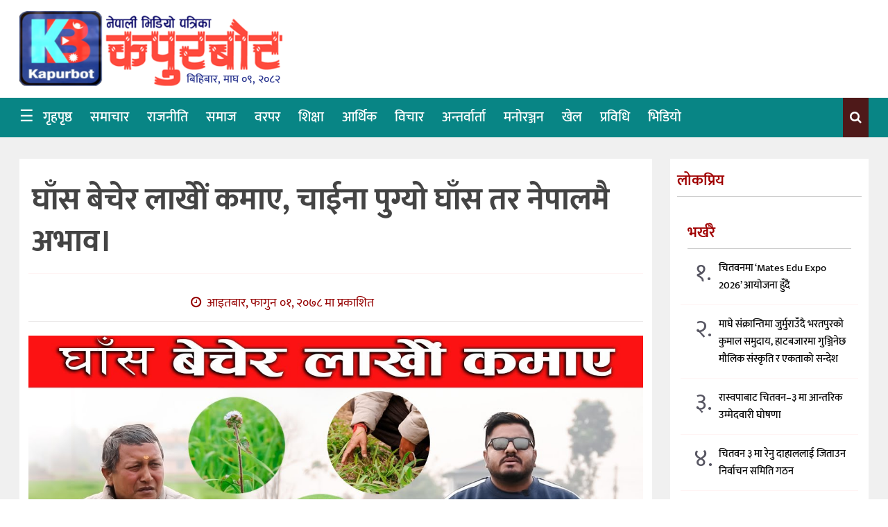

--- FILE ---
content_type: text/html; charset=UTF-8
request_url: https://kapurbot.com/news/19164
body_size: 20519
content:
<!DOCTYPE htmll>
<html xmlns="http://www.w3.org/1999/xhtml" dir="ltr">
   <head>
      <meta http-equiv="Content-Type" content="text/html; charset=UTF-8" />
      <meta http-equiv="X-UA-Compatible" content="IE=edge">
      <meta name="viewport" content="width=device-width, initial-scale=1.0">
      <meta name="description" content="We publish your trust">
            <title>  घाँस बेचेर लाखेों कमाए, चाईना पुग्यो घाँस तर नेपालमै अभाव।</title>
            <link href="" type="image/x-icon" rel="icon">
      <script type="text/javascript">
         function hideMessagem() {
                document.getElementById("messagem").style.display="none";
            }
            function showMessagem() {
                document.getElementById("messagem1").style.display="block";
            }
            function startTimer1() {
                var tim = window.setTimeout("hideMessagem()", 2000);  // 5000 milliseconds = 5 seconds
                var tim = window.setTimeout("showMessagem()", 1000);
            }
      </script>
	   <style>
	   
 #messagem{
         display:block;
         background:#fff;
         height:100%;
         width:100%;
         position:fixed;
         z-index:999999;
         top:0px;
         right:0px;
         left:0px;
         bottom:0px;
         text-align:center;   
         overflow: hidden;
         }
	   </style>
      <meta name='robots' content='max-image-preview:large' />
	<style>img:is([sizes="auto" i], [sizes^="auto," i]) { contain-intrinsic-size: 3000px 1500px }</style>
	<link rel='dns-prefetch' href='//stats.wp.com' />
<link rel='preconnect' href='//c0.wp.com' />
<link rel="alternate" type="application/rss+xml" title="Kapurbot &raquo; Feed" href="https://kapurbot.com/feed" />
<link rel="alternate" type="application/rss+xml" title="Kapurbot &raquo; Comments Feed" href="https://kapurbot.com/comments/feed" />
<link rel="alternate" type="application/rss+xml" title="Kapurbot &raquo; घाँस बेचेर लाखेों कमाए, चाईना पुग्यो घाँस तर नेपालमै अभाव। Comments Feed" href="https://kapurbot.com/news/19164/feed" />
<script type="text/javascript">
/* <![CDATA[ */
window._wpemojiSettings = {"baseUrl":"https:\/\/s.w.org\/images\/core\/emoji\/15.0.3\/72x72\/","ext":".png","svgUrl":"https:\/\/s.w.org\/images\/core\/emoji\/15.0.3\/svg\/","svgExt":".svg","source":{"concatemoji":"https:\/\/kapurbot.com\/wp-includes\/js\/wp-emoji-release.min.js?ver=6.7.4"}};
/*! This file is auto-generated */
!function(i,n){var o,s,e;function c(e){try{var t={supportTests:e,timestamp:(new Date).valueOf()};sessionStorage.setItem(o,JSON.stringify(t))}catch(e){}}function p(e,t,n){e.clearRect(0,0,e.canvas.width,e.canvas.height),e.fillText(t,0,0);var t=new Uint32Array(e.getImageData(0,0,e.canvas.width,e.canvas.height).data),r=(e.clearRect(0,0,e.canvas.width,e.canvas.height),e.fillText(n,0,0),new Uint32Array(e.getImageData(0,0,e.canvas.width,e.canvas.height).data));return t.every(function(e,t){return e===r[t]})}function u(e,t,n){switch(t){case"flag":return n(e,"\ud83c\udff3\ufe0f\u200d\u26a7\ufe0f","\ud83c\udff3\ufe0f\u200b\u26a7\ufe0f")?!1:!n(e,"\ud83c\uddfa\ud83c\uddf3","\ud83c\uddfa\u200b\ud83c\uddf3")&&!n(e,"\ud83c\udff4\udb40\udc67\udb40\udc62\udb40\udc65\udb40\udc6e\udb40\udc67\udb40\udc7f","\ud83c\udff4\u200b\udb40\udc67\u200b\udb40\udc62\u200b\udb40\udc65\u200b\udb40\udc6e\u200b\udb40\udc67\u200b\udb40\udc7f");case"emoji":return!n(e,"\ud83d\udc26\u200d\u2b1b","\ud83d\udc26\u200b\u2b1b")}return!1}function f(e,t,n){var r="undefined"!=typeof WorkerGlobalScope&&self instanceof WorkerGlobalScope?new OffscreenCanvas(300,150):i.createElement("canvas"),a=r.getContext("2d",{willReadFrequently:!0}),o=(a.textBaseline="top",a.font="600 32px Arial",{});return e.forEach(function(e){o[e]=t(a,e,n)}),o}function t(e){var t=i.createElement("script");t.src=e,t.defer=!0,i.head.appendChild(t)}"undefined"!=typeof Promise&&(o="wpEmojiSettingsSupports",s=["flag","emoji"],n.supports={everything:!0,everythingExceptFlag:!0},e=new Promise(function(e){i.addEventListener("DOMContentLoaded",e,{once:!0})}),new Promise(function(t){var n=function(){try{var e=JSON.parse(sessionStorage.getItem(o));if("object"==typeof e&&"number"==typeof e.timestamp&&(new Date).valueOf()<e.timestamp+604800&&"object"==typeof e.supportTests)return e.supportTests}catch(e){}return null}();if(!n){if("undefined"!=typeof Worker&&"undefined"!=typeof OffscreenCanvas&&"undefined"!=typeof URL&&URL.createObjectURL&&"undefined"!=typeof Blob)try{var e="postMessage("+f.toString()+"("+[JSON.stringify(s),u.toString(),p.toString()].join(",")+"));",r=new Blob([e],{type:"text/javascript"}),a=new Worker(URL.createObjectURL(r),{name:"wpTestEmojiSupports"});return void(a.onmessage=function(e){c(n=e.data),a.terminate(),t(n)})}catch(e){}c(n=f(s,u,p))}t(n)}).then(function(e){for(var t in e)n.supports[t]=e[t],n.supports.everything=n.supports.everything&&n.supports[t],"flag"!==t&&(n.supports.everythingExceptFlag=n.supports.everythingExceptFlag&&n.supports[t]);n.supports.everythingExceptFlag=n.supports.everythingExceptFlag&&!n.supports.flag,n.DOMReady=!1,n.readyCallback=function(){n.DOMReady=!0}}).then(function(){return e}).then(function(){var e;n.supports.everything||(n.readyCallback(),(e=n.source||{}).concatemoji?t(e.concatemoji):e.wpemoji&&e.twemoji&&(t(e.twemoji),t(e.wpemoji)))}))}((window,document),window._wpemojiSettings);
/* ]]> */
</script>

<style id='wp-emoji-styles-inline-css' type='text/css'>

	img.wp-smiley, img.emoji {
		display: inline !important;
		border: none !important;
		box-shadow: none !important;
		height: 1em !important;
		width: 1em !important;
		margin: 0 0.07em !important;
		vertical-align: -0.1em !important;
		background: none !important;
		padding: 0 !important;
	}
</style>
<link rel='stylesheet' id='wp-block-library-css' href='https://c0.wp.com/c/6.7.4/wp-includes/css/dist/block-library/style.min.css' type='text/css' media='all' />
<link rel='stylesheet' id='mediaelement-css' href='https://c0.wp.com/c/6.7.4/wp-includes/js/mediaelement/mediaelementplayer-legacy.min.css' type='text/css' media='all' />
<link rel='stylesheet' id='wp-mediaelement-css' href='https://c0.wp.com/c/6.7.4/wp-includes/js/mediaelement/wp-mediaelement.min.css' type='text/css' media='all' />
<style id='jetpack-sharing-buttons-style-inline-css' type='text/css'>
.jetpack-sharing-buttons__services-list{display:flex;flex-direction:row;flex-wrap:wrap;gap:0;list-style-type:none;margin:5px;padding:0}.jetpack-sharing-buttons__services-list.has-small-icon-size{font-size:12px}.jetpack-sharing-buttons__services-list.has-normal-icon-size{font-size:16px}.jetpack-sharing-buttons__services-list.has-large-icon-size{font-size:24px}.jetpack-sharing-buttons__services-list.has-huge-icon-size{font-size:36px}@media print{.jetpack-sharing-buttons__services-list{display:none!important}}.editor-styles-wrapper .wp-block-jetpack-sharing-buttons{gap:0;padding-inline-start:0}ul.jetpack-sharing-buttons__services-list.has-background{padding:1.25em 2.375em}
</style>
<style id='classic-theme-styles-inline-css' type='text/css'>
/*! This file is auto-generated */
.wp-block-button__link{color:#fff;background-color:#32373c;border-radius:9999px;box-shadow:none;text-decoration:none;padding:calc(.667em + 2px) calc(1.333em + 2px);font-size:1.125em}.wp-block-file__button{background:#32373c;color:#fff;text-decoration:none}
</style>
<style id='global-styles-inline-css' type='text/css'>
:root{--wp--preset--aspect-ratio--square: 1;--wp--preset--aspect-ratio--4-3: 4/3;--wp--preset--aspect-ratio--3-4: 3/4;--wp--preset--aspect-ratio--3-2: 3/2;--wp--preset--aspect-ratio--2-3: 2/3;--wp--preset--aspect-ratio--16-9: 16/9;--wp--preset--aspect-ratio--9-16: 9/16;--wp--preset--color--black: #000000;--wp--preset--color--cyan-bluish-gray: #abb8c3;--wp--preset--color--white: #ffffff;--wp--preset--color--pale-pink: #f78da7;--wp--preset--color--vivid-red: #cf2e2e;--wp--preset--color--luminous-vivid-orange: #ff6900;--wp--preset--color--luminous-vivid-amber: #fcb900;--wp--preset--color--light-green-cyan: #7bdcb5;--wp--preset--color--vivid-green-cyan: #00d084;--wp--preset--color--pale-cyan-blue: #8ed1fc;--wp--preset--color--vivid-cyan-blue: #0693e3;--wp--preset--color--vivid-purple: #9b51e0;--wp--preset--gradient--vivid-cyan-blue-to-vivid-purple: linear-gradient(135deg,rgba(6,147,227,1) 0%,rgb(155,81,224) 100%);--wp--preset--gradient--light-green-cyan-to-vivid-green-cyan: linear-gradient(135deg,rgb(122,220,180) 0%,rgb(0,208,130) 100%);--wp--preset--gradient--luminous-vivid-amber-to-luminous-vivid-orange: linear-gradient(135deg,rgba(252,185,0,1) 0%,rgba(255,105,0,1) 100%);--wp--preset--gradient--luminous-vivid-orange-to-vivid-red: linear-gradient(135deg,rgba(255,105,0,1) 0%,rgb(207,46,46) 100%);--wp--preset--gradient--very-light-gray-to-cyan-bluish-gray: linear-gradient(135deg,rgb(238,238,238) 0%,rgb(169,184,195) 100%);--wp--preset--gradient--cool-to-warm-spectrum: linear-gradient(135deg,rgb(74,234,220) 0%,rgb(151,120,209) 20%,rgb(207,42,186) 40%,rgb(238,44,130) 60%,rgb(251,105,98) 80%,rgb(254,248,76) 100%);--wp--preset--gradient--blush-light-purple: linear-gradient(135deg,rgb(255,206,236) 0%,rgb(152,150,240) 100%);--wp--preset--gradient--blush-bordeaux: linear-gradient(135deg,rgb(254,205,165) 0%,rgb(254,45,45) 50%,rgb(107,0,62) 100%);--wp--preset--gradient--luminous-dusk: linear-gradient(135deg,rgb(255,203,112) 0%,rgb(199,81,192) 50%,rgb(65,88,208) 100%);--wp--preset--gradient--pale-ocean: linear-gradient(135deg,rgb(255,245,203) 0%,rgb(182,227,212) 50%,rgb(51,167,181) 100%);--wp--preset--gradient--electric-grass: linear-gradient(135deg,rgb(202,248,128) 0%,rgb(113,206,126) 100%);--wp--preset--gradient--midnight: linear-gradient(135deg,rgb(2,3,129) 0%,rgb(40,116,252) 100%);--wp--preset--font-size--small: 13px;--wp--preset--font-size--medium: 20px;--wp--preset--font-size--large: 36px;--wp--preset--font-size--x-large: 42px;--wp--preset--spacing--20: 0.44rem;--wp--preset--spacing--30: 0.67rem;--wp--preset--spacing--40: 1rem;--wp--preset--spacing--50: 1.5rem;--wp--preset--spacing--60: 2.25rem;--wp--preset--spacing--70: 3.38rem;--wp--preset--spacing--80: 5.06rem;--wp--preset--shadow--natural: 6px 6px 9px rgba(0, 0, 0, 0.2);--wp--preset--shadow--deep: 12px 12px 50px rgba(0, 0, 0, 0.4);--wp--preset--shadow--sharp: 6px 6px 0px rgba(0, 0, 0, 0.2);--wp--preset--shadow--outlined: 6px 6px 0px -3px rgba(255, 255, 255, 1), 6px 6px rgba(0, 0, 0, 1);--wp--preset--shadow--crisp: 6px 6px 0px rgba(0, 0, 0, 1);}:where(.is-layout-flex){gap: 0.5em;}:where(.is-layout-grid){gap: 0.5em;}body .is-layout-flex{display: flex;}.is-layout-flex{flex-wrap: wrap;align-items: center;}.is-layout-flex > :is(*, div){margin: 0;}body .is-layout-grid{display: grid;}.is-layout-grid > :is(*, div){margin: 0;}:where(.wp-block-columns.is-layout-flex){gap: 2em;}:where(.wp-block-columns.is-layout-grid){gap: 2em;}:where(.wp-block-post-template.is-layout-flex){gap: 1.25em;}:where(.wp-block-post-template.is-layout-grid){gap: 1.25em;}.has-black-color{color: var(--wp--preset--color--black) !important;}.has-cyan-bluish-gray-color{color: var(--wp--preset--color--cyan-bluish-gray) !important;}.has-white-color{color: var(--wp--preset--color--white) !important;}.has-pale-pink-color{color: var(--wp--preset--color--pale-pink) !important;}.has-vivid-red-color{color: var(--wp--preset--color--vivid-red) !important;}.has-luminous-vivid-orange-color{color: var(--wp--preset--color--luminous-vivid-orange) !important;}.has-luminous-vivid-amber-color{color: var(--wp--preset--color--luminous-vivid-amber) !important;}.has-light-green-cyan-color{color: var(--wp--preset--color--light-green-cyan) !important;}.has-vivid-green-cyan-color{color: var(--wp--preset--color--vivid-green-cyan) !important;}.has-pale-cyan-blue-color{color: var(--wp--preset--color--pale-cyan-blue) !important;}.has-vivid-cyan-blue-color{color: var(--wp--preset--color--vivid-cyan-blue) !important;}.has-vivid-purple-color{color: var(--wp--preset--color--vivid-purple) !important;}.has-black-background-color{background-color: var(--wp--preset--color--black) !important;}.has-cyan-bluish-gray-background-color{background-color: var(--wp--preset--color--cyan-bluish-gray) !important;}.has-white-background-color{background-color: var(--wp--preset--color--white) !important;}.has-pale-pink-background-color{background-color: var(--wp--preset--color--pale-pink) !important;}.has-vivid-red-background-color{background-color: var(--wp--preset--color--vivid-red) !important;}.has-luminous-vivid-orange-background-color{background-color: var(--wp--preset--color--luminous-vivid-orange) !important;}.has-luminous-vivid-amber-background-color{background-color: var(--wp--preset--color--luminous-vivid-amber) !important;}.has-light-green-cyan-background-color{background-color: var(--wp--preset--color--light-green-cyan) !important;}.has-vivid-green-cyan-background-color{background-color: var(--wp--preset--color--vivid-green-cyan) !important;}.has-pale-cyan-blue-background-color{background-color: var(--wp--preset--color--pale-cyan-blue) !important;}.has-vivid-cyan-blue-background-color{background-color: var(--wp--preset--color--vivid-cyan-blue) !important;}.has-vivid-purple-background-color{background-color: var(--wp--preset--color--vivid-purple) !important;}.has-black-border-color{border-color: var(--wp--preset--color--black) !important;}.has-cyan-bluish-gray-border-color{border-color: var(--wp--preset--color--cyan-bluish-gray) !important;}.has-white-border-color{border-color: var(--wp--preset--color--white) !important;}.has-pale-pink-border-color{border-color: var(--wp--preset--color--pale-pink) !important;}.has-vivid-red-border-color{border-color: var(--wp--preset--color--vivid-red) !important;}.has-luminous-vivid-orange-border-color{border-color: var(--wp--preset--color--luminous-vivid-orange) !important;}.has-luminous-vivid-amber-border-color{border-color: var(--wp--preset--color--luminous-vivid-amber) !important;}.has-light-green-cyan-border-color{border-color: var(--wp--preset--color--light-green-cyan) !important;}.has-vivid-green-cyan-border-color{border-color: var(--wp--preset--color--vivid-green-cyan) !important;}.has-pale-cyan-blue-border-color{border-color: var(--wp--preset--color--pale-cyan-blue) !important;}.has-vivid-cyan-blue-border-color{border-color: var(--wp--preset--color--vivid-cyan-blue) !important;}.has-vivid-purple-border-color{border-color: var(--wp--preset--color--vivid-purple) !important;}.has-vivid-cyan-blue-to-vivid-purple-gradient-background{background: var(--wp--preset--gradient--vivid-cyan-blue-to-vivid-purple) !important;}.has-light-green-cyan-to-vivid-green-cyan-gradient-background{background: var(--wp--preset--gradient--light-green-cyan-to-vivid-green-cyan) !important;}.has-luminous-vivid-amber-to-luminous-vivid-orange-gradient-background{background: var(--wp--preset--gradient--luminous-vivid-amber-to-luminous-vivid-orange) !important;}.has-luminous-vivid-orange-to-vivid-red-gradient-background{background: var(--wp--preset--gradient--luminous-vivid-orange-to-vivid-red) !important;}.has-very-light-gray-to-cyan-bluish-gray-gradient-background{background: var(--wp--preset--gradient--very-light-gray-to-cyan-bluish-gray) !important;}.has-cool-to-warm-spectrum-gradient-background{background: var(--wp--preset--gradient--cool-to-warm-spectrum) !important;}.has-blush-light-purple-gradient-background{background: var(--wp--preset--gradient--blush-light-purple) !important;}.has-blush-bordeaux-gradient-background{background: var(--wp--preset--gradient--blush-bordeaux) !important;}.has-luminous-dusk-gradient-background{background: var(--wp--preset--gradient--luminous-dusk) !important;}.has-pale-ocean-gradient-background{background: var(--wp--preset--gradient--pale-ocean) !important;}.has-electric-grass-gradient-background{background: var(--wp--preset--gradient--electric-grass) !important;}.has-midnight-gradient-background{background: var(--wp--preset--gradient--midnight) !important;}.has-small-font-size{font-size: var(--wp--preset--font-size--small) !important;}.has-medium-font-size{font-size: var(--wp--preset--font-size--medium) !important;}.has-large-font-size{font-size: var(--wp--preset--font-size--large) !important;}.has-x-large-font-size{font-size: var(--wp--preset--font-size--x-large) !important;}
:where(.wp-block-post-template.is-layout-flex){gap: 1.25em;}:where(.wp-block-post-template.is-layout-grid){gap: 1.25em;}
:where(.wp-block-columns.is-layout-flex){gap: 2em;}:where(.wp-block-columns.is-layout-grid){gap: 2em;}
:root :where(.wp-block-pullquote){font-size: 1.5em;line-height: 1.6;}
</style>
<link rel='stylesheet' id='dashicons-css' href='https://c0.wp.com/c/6.7.4/wp-includes/css/dashicons.min.css' type='text/css' media='all' />
<link rel='stylesheet' id='dokan-style-css' href='https://kapurbot.com/wp-content/themes/nwtechnews/style.css' type='text/css' media='all' />
<link rel='stylesheet' id='style-css-css' href='https://kapurbot.com/wp-content/themes/nwtechnews/assets/css/style.css' type='text/css' media='all' />
<link rel="https://api.w.org/" href="https://kapurbot.com/wp-json/" /><link rel="alternate" title="JSON" type="application/json" href="https://kapurbot.com/wp-json/wp/v2/posts/19164" /><link rel="EditURI" type="application/rsd+xml" title="RSD" href="https://kapurbot.com/xmlrpc.php?rsd" />
<meta name="generator" content="WordPress 6.7.4" />
<link rel="canonical" href="https://kapurbot.com/news/19164" />
<link rel='shortlink' href='https://kapurbot.com/?p=19164' />
<link rel="alternate" title="oEmbed (JSON)" type="application/json+oembed" href="https://kapurbot.com/wp-json/oembed/1.0/embed?url=https%3A%2F%2Fkapurbot.com%2Fnews%2F19164" />
<link rel="alternate" title="oEmbed (XML)" type="text/xml+oembed" href="https://kapurbot.com/wp-json/oembed/1.0/embed?url=https%3A%2F%2Fkapurbot.com%2Fnews%2F19164&#038;format=xml" />
	<style>img#wpstats{display:none}</style>
		
<meta property="og:locale" content="en_US" />

<meta property="og:type" content="article" />

<meta property="og:title" content="घाँस बेचेर लाखेों कमाए, चाईना पुग्यो घाँस तर नेपालमै अभाव।" />

<meta property="og:description" content="नेपालमा उत्पादन भएका घाँस चाइनामा बिक्री हुँदै आएको छ । चितवनको भरतपुर महानगरपालिका क्षेत्रमा करिब ९ बिगाहा क्षेत्रफलमा घाँस लगाइएको छ । १८ वर्ष देखि&hellip;" />

<meta property="og:url" content="https://kapurbot.com/news/19164" />

<meta property="og:site_name" content="Kapurbot" />

<meta property="og:image" content="https://kapurbot.com/wp-content/uploads/2022/02/2-2.jpg" />

<meta name="twitter:card" content="summary_large_image" />

<meta name="twitter:site" content="@bikram-regmi" />

<meta name="twitter:creator" content="@bikram-regmi" />
<link rel="icon" href="https://kapurbot.com/wp-content/uploads/2020/11/Kapurbot-Favicon.png" sizes="32x32" />
<link rel="icon" href="https://kapurbot.com/wp-content/uploads/2020/11/Kapurbot-Favicon.png" sizes="192x192" />
<link rel="apple-touch-icon" href="https://kapurbot.com/wp-content/uploads/2020/11/Kapurbot-Favicon.png" />
<meta name="msapplication-TileImage" content="https://kapurbot.com/wp-content/uploads/2020/11/Kapurbot-Favicon.png" />
        <style type="text/css">
                                                                                                                                                                                </style>
        		<style type="text/css" id="wp-custom-css">
			.white-bag {
    background: #fff;
    display: block;
    overflow: hidden;
}
.nepali-date-pc {
    padding: 0 0 0 0;
    font-weight: 500;
    color: #2d3891;
    float: right;
    margin-top: -30px;
    margin-right: 15px;
}
.primary__bag {
    background: #088585;
}
.main-menu .navbar-collapse>ul>li>a {
    position: relative;
    font-weight: 500;
    font-size: 20px;
    line-height: 22px;
    padding: 17px 13px;
    color: #fff;
}
.ntech_ad_container {
    margin-top: 10px;
}		</style>
		   </head>
   <body class="post-template-default single single-post postid-19164 single-format-standard">
      <div id="messagem1" style="display:none"></div>
<!-- end skip start popup -->
<div class="skip-ads">
   <div class="col-md-12 auto-container">
         </div>
</div>
<!-- skip ads section -->
<header class="main-headera">
   <div class="header-container">
      <div class="top-bar">
         <div class="header-top">
            <div class="auto-container">
               <div class="roww clearfix">
                  <div class="col-md-6 col-sm-6 col-xs-5">
                     <div id="mySidenav" class="sidenav">
                        <div class="sidemenu-head">
                           <div class="logo_img">
                              <a href="https://kapurbot.com/">
                                                            <img src="http://kapurbot.com/wp-content/uploads/2022/12/new-logo.png">
                                                            </a>
                           </div>
                        </div>
                        <div class="sidemenu-body">
                           <div class="top-menu-side"> 
                              <div class="menu-main-menu-container"><ul id="menu-main-menu" class="menu"><li id="menu-item-20955" class="menu-item menu-item-type-custom menu-item-object-custom menu-item-home menu-item-20955"><a title="गृहपृष्ठ" href="https://kapurbot.com/">गृहपृष्ठ</a></li>
<li id="menu-item-19301" class="menu-item menu-item-type-taxonomy menu-item-object-category menu-item-19301"><a title="समाचार" href="https://kapurbot.com/topics/news">समाचार</a></li>
<li id="menu-item-19297" class="menu-item menu-item-type-taxonomy menu-item-object-category menu-item-19297"><a title="राजनीति" href="https://kapurbot.com/topics/%e0%a4%b0%e0%a4%be%e0%a4%9c%e0%a4%a8%e0%a5%80%e0%a4%a4%e0%a4%bf">राजनीति</a></li>
<li id="menu-item-11787" class="menu-item menu-item-type-taxonomy menu-item-object-category current-post-ancestor current-menu-parent current-post-parent menu-item-11787"><a title="समाज" href="https://kapurbot.com/topics/%e0%a4%b8%e0%a4%ae%e0%a4%be%e0%a4%9c">समाज</a></li>
<li id="menu-item-19782" class="menu-item menu-item-type-taxonomy menu-item-object-category menu-item-19782"><a title="वरपर" href="https://kapurbot.com/topics/%e0%a4%b5%e0%a4%b0%e0%a4%aa%e0%a4%b0">वरपर</a></li>
<li id="menu-item-19300" class="menu-item menu-item-type-taxonomy menu-item-object-category menu-item-19300"><a title="शिक्षा" href="https://kapurbot.com/topics/education">शिक्षा</a></li>
<li id="menu-item-19289" class="menu-item menu-item-type-taxonomy menu-item-object-category current-post-ancestor current-menu-parent current-post-parent menu-item-19289"><a title="आर्थिक" href="https://kapurbot.com/topics/economics">आर्थिक</a></li>
<li id="menu-item-19298" class="menu-item menu-item-type-taxonomy menu-item-object-category menu-item-19298"><a title="विचार" href="https://kapurbot.com/topics/%e0%a4%b5%e0%a4%bf%e0%a4%9a%e0%a4%be%e0%a4%b0%e0%a4%ac%e0%a5%8d%e0%a4%b2%e0%a4%97">विचार</a></li>
<li id="menu-item-11790" class="menu-item menu-item-type-taxonomy menu-item-object-category current-post-ancestor current-menu-parent current-post-parent menu-item-11790"><a title="अन्तर्वार्ता" href="https://kapurbot.com/topics/interview">अन्तर्वार्ता</a></li>
<li id="menu-item-11785" class="menu-item menu-item-type-taxonomy menu-item-object-category menu-item-11785"><a title="मनोरञ्जन" href="https://kapurbot.com/topics/%e0%a4%ae%e0%a4%a8%e0%a5%8b%e0%a4%b0%e0%a4%9e%e0%a5%8d%e0%a4%9c%e0%a4%a8">मनोरञ्जन</a></li>
<li id="menu-item-19291" class="menu-item menu-item-type-taxonomy menu-item-object-category menu-item-19291"><a title="खेल" href="https://kapurbot.com/topics/%e0%a4%96%e0%a5%87%e0%a4%b2">खेल</a></li>
<li id="menu-item-19303" class="menu-item menu-item-type-taxonomy menu-item-object-category menu-item-19303"><a title="प्रविधि" href="https://kapurbot.com/topics/it-news">प्रविधि</a></li>
<li id="menu-item-19295" class="menu-item menu-item-type-taxonomy menu-item-object-category current-post-ancestor current-menu-parent current-post-parent menu-item-19295"><a title="भिडियो" href="https://kapurbot.com/topics/video">भिडियो</a></li>
</ul></div>                           </div>
                        </div>
                        <a href="javascript:void(0)" class="closebtn" onclick="closeNav()">&times;</a>
                        <div class="sidemenu-footer">	
                        </div>
                     </div>
                     <!-- sidenav-->
                  </div>
               </div>
            </div>
         </div>
      </div>
      <!-- top bar -->
      <div class="auto-container">
                  <div class="header-image">
		            <div class="col-md-4 col-sm-4 col-xs-12 logo">
               <div class="logo_img">	<a href="https://kapurbot.com/">
                                    <img src="http://kapurbot.com/wp-content/uploads/2022/12/new-logo.png">
                                    </a>
               </div>
               <div class="clearfix" style="margin-top:0px;"></div>
               <div class="nepali-date-pc" style="margin-left: 15px;">
                  बिहिबार, माघ ०९, २०८२               </div>
            </div>
            <div class="col-md-1 col-sm-1 col-xs-12">
            </div>
            <div class="col-md-7 col-sm-7 col-xs-12">
               <div class="header-right">
                  <div class="clearfix" style="margin:0px 0px;"></div>
                                 </div>
            </div> 
					         </div>
      </div>
      <!-- auto -->
   </div>
</header>      <!--Header Lower-->
      <header class="main-header">
         <!--   <div class="navbar-nte-1"></div>-->
         <div class="header-lower primary__bag">
            <div class="auto-container">
               <div class="norow clearfix main-menu">
                  <!-- <span class="col-xs-3 tab-nav-nte" onclick="openNav()">&#9776;</span>-->
                                    <nav class="col-md-10 col-sm-10 col-xs-6">
                                       <div class="navbar-header">
                                                <a href="#">
                        <span class="toggle__menu" onclick="openNav()">&#9776;</span>
                        </a>
                                                </a>
                        <!--  <div class="pc_fixed">
                                                      <a class="navbar-brand-logo" href="https://kapurbot.com">
                           <span class="sticky_img">	
                           <a href="https://kapurbot.com/">
                                                      <img src="http://kapurbot.com/wp-content/uploads/2022/12/new-logo.png">
                                                      </a>
                           <span>बिहिबार, माघ ०९, २०८२</span>
                           </span>
                           </div>-->
                        </a>   
                        <i class="icon_only momizat-icon-home"></i>            
                     </div>
                     <div class="navbar-collapse collapse clearfix">
                        <ul class="navigation-main">
                           <i class="icon_only momizat-icon-home"></i>
                           <div class="collapse navbar-collapse navbar-main-collapse"><ul id="menu-main-menu-1" class="nav navbar-nav"><li class="menu-item menu-item-type-custom menu-item-object-custom menu-item-home menu-item-20955"><a title="गृहपृष्ठ" href="https://kapurbot.com/">गृहपृष्ठ</a></li>
<li class="menu-item menu-item-type-taxonomy menu-item-object-category menu-item-19301"><a title="समाचार" href="https://kapurbot.com/topics/news">समाचार</a></li>
<li class="menu-item menu-item-type-taxonomy menu-item-object-category menu-item-19297"><a title="राजनीति" href="https://kapurbot.com/topics/%e0%a4%b0%e0%a4%be%e0%a4%9c%e0%a4%a8%e0%a5%80%e0%a4%a4%e0%a4%bf">राजनीति</a></li>
<li class="menu-item menu-item-type-taxonomy menu-item-object-category current-post-ancestor current-menu-parent current-post-parent menu-item-11787"><a title="समाज" href="https://kapurbot.com/topics/%e0%a4%b8%e0%a4%ae%e0%a4%be%e0%a4%9c">समाज</a></li>
<li class="menu-item menu-item-type-taxonomy menu-item-object-category menu-item-19782"><a title="वरपर" href="https://kapurbot.com/topics/%e0%a4%b5%e0%a4%b0%e0%a4%aa%e0%a4%b0">वरपर</a></li>
<li class="menu-item menu-item-type-taxonomy menu-item-object-category menu-item-19300"><a title="शिक्षा" href="https://kapurbot.com/topics/education">शिक्षा</a></li>
<li class="menu-item menu-item-type-taxonomy menu-item-object-category current-post-ancestor current-menu-parent current-post-parent menu-item-19289"><a title="आर्थिक" href="https://kapurbot.com/topics/economics">आर्थिक</a></li>
<li class="menu-item menu-item-type-taxonomy menu-item-object-category menu-item-19298"><a title="विचार" href="https://kapurbot.com/topics/%e0%a4%b5%e0%a4%bf%e0%a4%9a%e0%a4%be%e0%a4%b0%e0%a4%ac%e0%a5%8d%e0%a4%b2%e0%a4%97">विचार</a></li>
<li class="menu-item menu-item-type-taxonomy menu-item-object-category current-post-ancestor current-menu-parent current-post-parent menu-item-11790"><a title="अन्तर्वार्ता" href="https://kapurbot.com/topics/interview">अन्तर्वार्ता</a></li>
<li class="menu-item menu-item-type-taxonomy menu-item-object-category menu-item-11785"><a title="मनोरञ्जन" href="https://kapurbot.com/topics/%e0%a4%ae%e0%a4%a8%e0%a5%8b%e0%a4%b0%e0%a4%9e%e0%a5%8d%e0%a4%9c%e0%a4%a8">मनोरञ्जन</a></li>
<li class="menu-item menu-item-type-taxonomy menu-item-object-category menu-item-19291"><a title="खेल" href="https://kapurbot.com/topics/%e0%a4%96%e0%a5%87%e0%a4%b2">खेल</a></li>
<li class="menu-item menu-item-type-taxonomy menu-item-object-category menu-item-19303"><a title="प्रविधि" href="https://kapurbot.com/topics/it-news">प्रविधि</a></li>
<li class="menu-item menu-item-type-taxonomy menu-item-object-category current-post-ancestor current-menu-parent current-post-parent menu-item-19295"><a title="भिडियो" href="https://kapurbot.com/topics/video">भिडियो</a></li>
</ul></div>                        </ul>
                     </div>
                  </nav>
                  <div class="col-md-2 col-sm-2 col-xs-6">
                                           
                     <div class="menu-options">
                        <ul class="opt-list">
                                                                                  
                           <li rel="searchBar" class="trendBox">
                              <i class="fa fa-search"></i>
                           </li>
                                                   </ul>
                     </div>
                                       </div>
                  <!-- trend menu -->
               </div>
               <!--row end -->
            </div>
            <!-- Header Lower -->
            <!--<div class="navbar-nte-2"></div>-->
         </div>
                  			          <div class="menu-options">
         <div class="opt-panels">
            <div id ="latestBar" class="panel trend-panel">
               <div class="auto-container">
                  <div class="trendInner">
                     <div class="header-gb">
                        <div class="main-title red">
                           <h3>भर्खरै</h3>
                        </div>
                     </div>
                     <div class="row trend-content">
                        <div class="col-md-4 col-sm-4 col-xs-12"> 
                            <div class="small_news h100 ci ir">
                                  
        <div class="ntech">
        <div class="small-newsbox">
        <div class="row">
   <a href="https://kapurbot.com/news/27342" rel="bookmark">
        <div class="col-md-5 col-sm-5 col-xs-5">
         <span class="thumbnail-nt">	
           <img width="1640" height="624" src="https://kapurbot.com/wp-content/uploads/2026/01/605155847_1285696883366533_9164880459029963714_n.png" class="attachment-post-thumbnail size-post-thumbnail wp-post-image" alt="" decoding="async" fetchpriority="high" srcset="https://kapurbot.com/wp-content/uploads/2026/01/605155847_1285696883366533_9164880459029963714_n.png 1640w, https://kapurbot.com/wp-content/uploads/2026/01/605155847_1285696883366533_9164880459029963714_n-768x292.png 768w, https://kapurbot.com/wp-content/uploads/2026/01/605155847_1285696883366533_9164880459029963714_n-1536x584.png 1536w" sizes="(max-width: 1640px) 100vw, 1640px" />        </span>
     </div>
	 <div class="col-md-7 col-sm-7 col-xs-7">
        <div class="medium_box">
        <div class="medium_box_title">
	        <h5>चितवनमा &#8216;Mates Edu Expo 2026&#8217; आयोजना हुँदै</h5>
       </div>   
			       </div>
     </div>
     </div>
	</a> 
 </div>
 </div>
     <hr>
         
        <div class="ntech">
        <div class="small-newsbox">
        <div class="row">
   <a href="https://kapurbot.com/news/27338" rel="bookmark">
        <div class="col-md-5 col-sm-5 col-xs-5">
         <span class="thumbnail-nt">	
           <img width="1365" height="2048" src="https://kapurbot.com/wp-content/uploads/2026/01/1eae24ae-0491-4e9e-94e3-4c16ac993e54.jpg" class="attachment-post-thumbnail size-post-thumbnail wp-post-image" alt="" decoding="async" srcset="https://kapurbot.com/wp-content/uploads/2026/01/1eae24ae-0491-4e9e-94e3-4c16ac993e54.jpg 1365w, https://kapurbot.com/wp-content/uploads/2026/01/1eae24ae-0491-4e9e-94e3-4c16ac993e54-768x1152.jpg 768w, https://kapurbot.com/wp-content/uploads/2026/01/1eae24ae-0491-4e9e-94e3-4c16ac993e54-1024x1536.jpg 1024w" sizes="(max-width: 1365px) 100vw, 1365px" />        </span>
     </div>
	 <div class="col-md-7 col-sm-7 col-xs-7">
        <div class="medium_box">
        <div class="medium_box_title">
	        <h5>माघे संक्रान्तिमा जुर्मुराउँदै भरतपुरको कुमाल समुदाय, हाटबजारमा गुञ्जिनेछ मौलिक संस्कृति र एकताको सन्देश</h5>
       </div>   
			       </div>
     </div>
     </div>
	</a> 
 </div>
 </div>
     <hr>
         
        <div class="ntech">
        <div class="small-newsbox">
        <div class="row">
   <a href="https://kapurbot.com/news/27334" rel="bookmark">
        <div class="col-md-5 col-sm-5 col-xs-5">
         <span class="thumbnail-nt">	
           <img width="794" height="960" src="https://kapurbot.com/wp-content/uploads/2026/01/614367369_1762869254405157_5909652631757452471_n.jpg" class="attachment-post-thumbnail size-post-thumbnail wp-post-image" alt="" decoding="async" srcset="https://kapurbot.com/wp-content/uploads/2026/01/614367369_1762869254405157_5909652631757452471_n.jpg 794w, https://kapurbot.com/wp-content/uploads/2026/01/614367369_1762869254405157_5909652631757452471_n-768x929.jpg 768w" sizes="(max-width: 794px) 100vw, 794px" />        </span>
     </div>
	 <div class="col-md-7 col-sm-7 col-xs-7">
        <div class="medium_box">
        <div class="medium_box_title">
	        <h5>रास्वपाबाट चितवन–३ मा आन्तरिक उम्मेदवारी घोषणा</h5>
       </div>   
			       </div>
     </div>
     </div>
	</a> 
 </div>
 </div>
     <hr>
                                    </div>
                        </div>
                        <!--/.col-sm-4 -->
                        <div class="col-md-4 col-sm-4 col-xs-12"> 
                            <div class="small_news h100 ci ir">
                                  
        <div class="ntech">
        <div class="small-newsbox">
        <div class="row">
   <a href="https://kapurbot.com/news/27331" rel="bookmark">
        <div class="col-md-5 col-sm-5 col-xs-5">
         <span class="thumbnail-nt">	
           <img width="1000" height="673" src="https://kapurbot.com/wp-content/uploads/2026/01/renu-dahal.jpg" class="attachment-post-thumbnail size-post-thumbnail wp-post-image" alt="" decoding="async" srcset="https://kapurbot.com/wp-content/uploads/2026/01/renu-dahal.jpg 1000w, https://kapurbot.com/wp-content/uploads/2026/01/renu-dahal-768x517.jpg 768w" sizes="(max-width: 1000px) 100vw, 1000px" />        </span>
     </div>
	 <div class="col-md-7 col-sm-7 col-xs-7">
        <div class="medium_box">
        <div class="medium_box_title">
	        <h5>चितवन ३ मा रेनु दाहाललाई जिताउन निर्वाचन समिति गठन</h5>
       </div>   
			       </div>
     </div>
     </div>
	</a> 
 </div>
 </div>
     <hr>
         
        <div class="ntech">
        <div class="small-newsbox">
        <div class="row">
   <a href="https://kapurbot.com/news/27319" rel="bookmark">
        <div class="col-md-5 col-sm-5 col-xs-5">
         <span class="thumbnail-nt">	
           <img width="2048" height="1815" src="https://kapurbot.com/wp-content/uploads/2026/01/613954822_25879609231656791_7542250236572314364_n.jpg" class="attachment-post-thumbnail size-post-thumbnail wp-post-image" alt="" decoding="async" srcset="https://kapurbot.com/wp-content/uploads/2026/01/613954822_25879609231656791_7542250236572314364_n.jpg 2048w, https://kapurbot.com/wp-content/uploads/2026/01/613954822_25879609231656791_7542250236572314364_n-768x681.jpg 768w, https://kapurbot.com/wp-content/uploads/2026/01/613954822_25879609231656791_7542250236572314364_n-1536x1361.jpg 1536w" sizes="(max-width: 2048px) 100vw, 2048px" />        </span>
     </div>
	 <div class="col-md-7 col-sm-7 col-xs-7">
        <div class="medium_box">
        <div class="medium_box_title">
	        <h5>चितवन ३ मा रास्वपाको चुनावी सरगर्मीः कोइरालासहित ४ जनाको दाबेदारी</h5>
       </div>   
			       </div>
     </div>
     </div>
	</a> 
 </div>
 </div>
     <hr>
         
        <div class="ntech">
        <div class="small-newsbox">
        <div class="row">
   <a href="https://kapurbot.com/news/27313" rel="bookmark">
        <div class="col-md-5 col-sm-5 col-xs-5">
         <span class="thumbnail-nt">	
           <img width="960" height="937" src="https://kapurbot.com/wp-content/uploads/2026/01/502726435_24068824052749982_4786080088920264609_n.jpg" class="attachment-post-thumbnail size-post-thumbnail wp-post-image" alt="" decoding="async" srcset="https://kapurbot.com/wp-content/uploads/2026/01/502726435_24068824052749982_4786080088920264609_n.jpg 960w, https://kapurbot.com/wp-content/uploads/2026/01/502726435_24068824052749982_4786080088920264609_n-768x750.jpg 768w" sizes="(max-width: 960px) 100vw, 960px" />        </span>
     </div>
	 <div class="col-md-7 col-sm-7 col-xs-7">
        <div class="medium_box">
        <div class="medium_box_title">
	        <h5>नेपाली कांग्रेसको विशेष महाधिवेशन: चितवनबाट ७५ प्रतिशतभन्दा बढी प्रतिनिधिको सहभागिता रहने</h5>
       </div>   
			       </div>
     </div>
     </div>
	</a> 
 </div>
 </div>
     <hr>
                                    </div>
                        </div>
                        <!--/.col-sm-4 -->
                        <div class="col-md-4 col-sm-4 col-xs-12"> 
                            <div class="small_news h100 ci ir">
                                  
        <div class="ntech">
        <div class="small-newsbox">
        <div class="row">
   <a href="https://kapurbot.com/news/27302" rel="bookmark">
        <div class="col-md-5 col-sm-5 col-xs-5">
         <span class="thumbnail-nt">	
           <img width="1600" height="1066" src="https://kapurbot.com/wp-content/uploads/2026/01/40e5a2cd-b5b5-4f41-9ec2-e9c20c14bd37.jpg" class="attachment-post-thumbnail size-post-thumbnail wp-post-image" alt="" decoding="async" srcset="https://kapurbot.com/wp-content/uploads/2026/01/40e5a2cd-b5b5-4f41-9ec2-e9c20c14bd37.jpg 1600w, https://kapurbot.com/wp-content/uploads/2026/01/40e5a2cd-b5b5-4f41-9ec2-e9c20c14bd37-768x512.jpg 768w, https://kapurbot.com/wp-content/uploads/2026/01/40e5a2cd-b5b5-4f41-9ec2-e9c20c14bd37-1536x1023.jpg 1536w" sizes="(max-width: 1600px) 100vw, 1600px" />        </span>
     </div>
	 <div class="col-md-7 col-sm-7 col-xs-7">
        <div class="medium_box">
        <div class="medium_box_title">
	        <h5>इक्यान चितवन अधिवेशनमा ‘फर्जी मतदान’ को खुलासाः केन्द्रले पठाएको छानविन समिति अस्वीकार, केन्द्रिय उम्मेदवारको योग्यतामाथि प्रश्न</h5>
       </div>   
			       </div>
     </div>
     </div>
	</a> 
 </div>
 </div>
     <hr>
         
        <div class="ntech">
        <div class="small-newsbox">
        <div class="row">
   <a href="https://kapurbot.com/news/27298" rel="bookmark">
        <div class="col-md-5 col-sm-5 col-xs-5">
         <span class="thumbnail-nt">	
           <img width="2048" height="1366" src="https://kapurbot.com/wp-content/uploads/2026/01/received_907598045587265.jpeg" class="attachment-post-thumbnail size-post-thumbnail wp-post-image" alt="" decoding="async" srcset="https://kapurbot.com/wp-content/uploads/2026/01/received_907598045587265.jpeg 2048w, https://kapurbot.com/wp-content/uploads/2026/01/received_907598045587265-768x512.jpeg 768w, https://kapurbot.com/wp-content/uploads/2026/01/received_907598045587265-1536x1025.jpeg 1536w" sizes="(max-width: 2048px) 100vw, 2048px" />        </span>
     </div>
	 <div class="col-md-7 col-sm-7 col-xs-7">
        <div class="medium_box">
        <div class="medium_box_title">
	        <h5>जेभियर्स ईन्टरनेश्नल एजुकेशन कन्सल्टेन्सीको ब्राण्ड एम्बेसडरमा नायक हरिहर अधिकारी</h5>
       </div>   
			       </div>
     </div>
     </div>
	</a> 
 </div>
 </div>
     <hr>
         
        <div class="ntech">
        <div class="small-newsbox">
        <div class="row">
   <a href="https://kapurbot.com/news/27293" rel="bookmark">
        <div class="col-md-5 col-sm-5 col-xs-5">
         <span class="thumbnail-nt">	
           <img width="1280" height="720" src="https://kapurbot.com/wp-content/uploads/2026/01/IMG-20260105-WA0002.jpg" class="attachment-post-thumbnail size-post-thumbnail wp-post-image" alt="" decoding="async" srcset="https://kapurbot.com/wp-content/uploads/2026/01/IMG-20260105-WA0002.jpg 1280w, https://kapurbot.com/wp-content/uploads/2026/01/IMG-20260105-WA0002-768x432.jpg 768w" sizes="(max-width: 1280px) 100vw, 1280px" />        </span>
     </div>
	 <div class="col-md-7 col-sm-7 col-xs-7">
        <div class="medium_box">
        <div class="medium_box_title">
	        <h5>युवाले नेतृत्व गर्ने तयारीमा चितवन उद्योग बाणिज्य संघ , शिरीष पन्त जित नजिक</h5>
       </div>   
			       </div>
     </div>
     </div>
	</a> 
 </div>
 </div>
     <hr>
                                    </div>
                        </div>
                        <!--/.col-sm-4 -->
                     </div>
                     <span class="closeBtn"><i class="fa fa-times"></i></span>
                  </div>
               </div>
            </div>
            <!-- latest bar -->
            <div id ="trendBar" class="panel trend-panel">
               <div class="auto-container">
                  <div class="trendInner">
                     <div class="header-gb">
                        <div class="main-title red">
                           <h3>लोकप्रिय समाचार</h3>
                        </div>
                     </div>
                     <div class="row trend-content">
                        <div class="col-sm-6">
                           <div class="popular-post">
                                                         </div>
                        </div>
                        <!--/.col-sm-6 -->
                        <div class="col-sm-6">
                                                   </div>
                     </div>
                     <span class="closeBtn"><i class="fa fa-times"></i></span>
                  </div>
               </div>
            </div>
            <div id="searchBar" class="search__panel panel trend-panel">
               <div class="auto-container">
                  <div class="search-content">
                     <span class="closeBtn"><i class="fa fa-times"></i></span>
                     <div class="clearfix" style="margin:15px 0px;"></div>
 	                    	<div class="auto-container">
            <div class="row clearfix">
<form method="get" id="searchform" action="https://kapurbot.com/" role="search">
    <div class="input-group">
        <input type="text" class="form-control" name="s" value="" id="s" placeholder="Search &hellip;" />

        <span class="input-group-btn">
            <button class="btn btn-theme" id="searchsubmit" type="submit">Search</button>
        </span>
    </div><!-- /input-group -->
</form>
</div>
</div>                     <div class="clearfix" style="margin:15px 0px;"></div>
                  </div>
               </div>
            </div>
         </div>
        </div>      </header>
            <div class="box__layout">
      <div class="page-wrapper">
                  <!--End Main Header --><div class="clearfix" style="margin:0px 0px;"></div>
<main class="main-content-area">
   <div class="sidebar-page">
      <div class="auto-container">
         <div class="roow insid-bg clearfix">
            <div class="col-md-12">
               <div class="advertise">	
                                 </div>
            </div>
            <div class="stickey_body row" bis_skin_checked="1">
               <div class="col-sm-9 col-md-9 col-xs-12" bis_skin_checked="1">
                                    <article class="post post-detail" id="post-19164"class="post-19164 post type-post status-publish format-standard has-post-thumbnail hentry category-interview category-economics category-special category-health category-feature category-video category-40 category-38">
                                          <div class="left-content pdlr-13">
                        <div class="entry-header">
                           <h1 class="entry-title">
                              <h2 class="post-title">
                                 <h1 class="entry-title">घाँस बेचेर लाखेों कमाए, चाईना पुग्यो घाँस तर नेपालमै अभाव। </h1>
                              </h2>
                           </h1>
                           		
							<hr>
                           <div class="entry-meta">
                              <div class="post-meta">
                                 <div class="meta-description">
                                    <div class="col-md-3 col-sm-3 col-xs-12">
                                       <ul class="meta-desc">
                                          <div class="writer_details">
                                                                                                                                                                                                                                                                           </div>
                                       </ul>
                                    </div>
                                    <div class="col-md-4 col-sm-4 col-xs-12">
                                             <span>
                                                <li class="clock-ico" style="color: #970505;"><span class="span-ago-date">&nbsp;&nbsp;आइतबार, फागुन ०१, २०७८
                                                   मा प्रकाशित</span>
                                                </li>
                                             </span>
                                    </div>
                                    <div class="col-md-5 col-sm-5 col-xs-12">
                                       <div class="social-share">
                                          <div class="sharethis-inline-share-buttons"></div>
                                       </div>
                                    </div>
                                 </div>
                              </div>
                           </div>
                        </div>
                        <div class="clearfix" style="margin:0px 0px;"></div>
                        <div class="entry-body">
                                                      <div class="clearfix" style="margin:5px 0px;"></div>
                           <img width="1280" height="720" src="https://kapurbot.com/wp-content/uploads/2022/02/2-2.jpg" class="attachment-post-thumbnail size-post-thumbnail wp-post-image" alt="" decoding="async" loading="lazy" srcset="https://kapurbot.com/wp-content/uploads/2022/02/2-2.jpg 1280w, https://kapurbot.com/wp-content/uploads/2022/02/2-2-300x169.jpg 300w, https://kapurbot.com/wp-content/uploads/2022/02/2-2-1024x576.jpg 1024w, https://kapurbot.com/wp-content/uploads/2022/02/2-2-768x432.jpg 768w" sizes="auto, (max-width: 1280px) 100vw, 1280px" />                           <div class="clearfix" style="margin:10px 0px;"></div>
                                                      <div class="entry-content">
                              <div class="j83agx80" role="none">
<div class="j83agx80 buofh1pr g5gj957u hpfvmrgz" role="none" data-testid="message-container">
<div class="ns4p8fja j83agx80 cbu4d94t a6sixzi8 bkfpd7mw nred35xi a1xu1aao" role="none">
<div class="j83agx80 k4urcfbm" role="none">
<div class="ll8tlv6m j83agx80 cbu4d94t d2edcug0 l9j0dhe7">
<div class="j83agx80 k4urcfbm" role="none">
<div class="cxgpxx05 d1544ag0 sj5x9vvc tw6a2znq l9j0dhe7 ni8dbmo4 stjgntxs e72ty7fz qlfml3jp inkptoze qmr60zad jm1wdb64 qv66sw1b ljqsnud1 odn2s2vf tkr6xdv7" role="none">
<div class="rq0escxv l9j0dhe7 du4w35lb __fb-light-mode" role="none">
<div class="ii04i59q jq4qci2q g9io39s2 oo9gr5id" dir="auto" role="none">नेपालमा उत्पादन भएका घाँस चाइनामा बिक्री हुँदै आएको छ ।</div>
<div dir="auto" role="none"></div>
<div class="ii04i59q jq4qci2q g9io39s2 oo9gr5id" dir="auto" role="none">चितवनको भरतपुर महानगरपालिका क्षेत्रमा करिब ९ बिगाहा क्षेत्रफलमा घाँस लगाइएको छ । १८ वर्ष देखि घाँस उत्पादन गर्दै आउनुभएका संखर केसीकाे घाँसको उत्पादन कति हुन्छ ? घाँस उत्पादनको अवस्था के छ नेपालमा ? नेपालमा घाँसको अभाव भएको बेला उहाँले चाइनामा बेच्नु हुन्छ । किन ? हेरौं उहाँ सङ्ग गरिएको भलाकुसारी यो विशेष भिडियोबाट ?<a href="https://www.youtube.com/watch?v=FarUBzslZUc&#038;t=215s">https://www.youtube.com/watch?v=FarUBzslZUc&amp;t=215s</a></p><div class="in__between_ads">
   <div class="row">
         <div class="ntech_ad_container ads_three row">
			 <div class="ad-title">Advertisement</div>
                              <div class="col-md-4 col-sm-4 col-xs-12">
                                                            </div>
                              <div class="col-md-4 col-sm-4 col-xs-12">
                                                            </div>
                              <div class="col-md-4 col-sm-4 col-xs-12">
                                                            </div>
         </div>
   </div>
</div>

</div>
</div>
</div>
<div class="ns4p8fja j83agx80 cbu4d94t a6sixzi8 bkfpd7mw d2edcug0 buofh1pr nred35xi" role="none">
<div class="buofh1pr rj1gh0hx" role="none"></div>
</div>
</div>
</div>
<div class="ns4p8fja j83agx80 cbu4d94t a6sixzi8 bkfpd7mw d2edcug0 buofh1pr nred35xi" role="none">
<div class="buofh1pr rj1gh0hx" role="none"></div>
</div>
</div>
<div class="ns4p8fja j83agx80 cbu4d94t a6sixzi8 bkfpd7mw d2edcug0 kb5gq1qc nred35xi" role="none"></div>
</div>
<div class="ns4p8fja j83agx80 cbu4d94t a6sixzi8 bkfpd7mw d2edcug0 kb5gq1qc nred35xi" role="none">
<div class="pfnyh3mw j83agx80 cbu4d94t jcr6t5e3 taijpn5t buofh1pr l9j0dhe7 s90hwng2 qnrpqo6b" aria-hidden="true">
<div class="bp9cbjyn jcr6t5e3 j83agx80 btwxx1t3" role="none">
<div class="bp9cbjyn jcr6t5e3 j83agx80 btwxx1t3" role="none">
<div>
<div class="">
<div class="oajrlxb2 gs1a9yip g5ia77u1 mtkw9kbi tlpljxtp qensuy8j ppp5ayq2 goun2846 ccm00jje s44p3ltw mk2mc5f4 rt8b4zig n8ej3o3l agehan2d sk4xxmp2 rq0escxv nhd2j8a9 mg4g778l pfnyh3mw p7hjln8o kvgmc6g5 cxmmr5t8 oygrvhab hcukyx3x tgvbjcpo hpfvmrgz jb3vyjys rz4wbd8a qt6c0cv9 a8nywdso l9j0dhe7 i1ao9s8h esuyzwwr f1sip0of du4w35lb n00je7tq arfg74bv qs9ysxi8 k77z8yql btwxx1t3 abiwlrkh p8dawk7l j83agx80 lzcic4wl" tabindex="0" role="button" aria-expanded="false" aria-haspopup="menu" aria-label="React">
<div class="hcukyx3x cxmmr5t8 b73ngqbp rgmg9uty j83agx80 s45kfl79 emlxlaya bkmhp75w spb7xbtv pfnyh3mw n5ue3fu6 bp9cbjyn taijpn5t oqcyycmt nhd2j8a9 opvtebq1 l9j0dhe7">
<div class="p1ueia1e pgctjfs5 l8rlqa9s sh06z9xi i2p6rm4e"></div>
</div>
</div>
</div>
</div>
<div>
<div class="hcukyx3x cxmmr5t8 b73ngqbp rgmg9uty j83agx80 s45kfl79 emlxlaya bkmhp75w spb7xbtv pfnyh3mw n5ue3fu6 bp9cbjyn taijpn5t oqcyycmt nhd2j8a9 opvtebq1 l9j0dhe7">
<div class="oajrlxb2 gs1a9yip g5ia77u1 mtkw9kbi tlpljxtp qensuy8j ppp5ayq2 goun2846 ccm00jje s44p3ltw mk2mc5f4 rt8b4zig n8ej3o3l agehan2d sk4xxmp2 rq0escxv nhd2j8a9 mg4g778l pfnyh3mw p7hjln8o kvgmc6g5 cxmmr5t8 oygrvhab hcukyx3x tgvbjcpo hpfvmrgz jb3vyjys rz4wbd8a qt6c0cv9 a8nywdso l9j0dhe7 i1ao9s8h esuyzwwr f1sip0of du4w35lb n00je7tq arfg74bv qs9ysxi8 k77z8yql btwxx1t3 abiwlrkh p8dawk7l j83agx80 lzcic4wl" tabindex="0" role="button" aria-label="Reply">
<div class="p1ueia1e pgctjfs5 l8rlqa9s sh06z9xi i2p6rm4e"></div>
</div>
</div>
</div>
<div>
<div class="oajrlxb2 gs1a9yip g5ia77u1 mtkw9kbi tlpljxtp qensuy8j ppp5ayq2 goun2846 ccm00jje s44p3ltw mk2mc5f4 rt8b4zig n8ej3o3l agehan2d sk4xxmp2 rq0escxv nhd2j8a9 mg4g778l pfnyh3mw p7hjln8o kvgmc6g5 cxmmr5t8 oygrvhab hcukyx3x tgvbjcpo hpfvmrgz jb3vyjys rz4wbd8a qt6c0cv9 a8nywdso l9j0dhe7 i1ao9s8h esuyzwwr f1sip0of du4w35lb n00je7tq arfg74bv qs9ysxi8 k77z8yql btwxx1t3 abiwlrkh p8dawk7l j83agx80 lzcic4wl" tabindex="0" role="button" aria-expanded="false" aria-haspopup="menu" aria-label="More">
<div class="hcukyx3x cxmmr5t8 b73ngqbp rgmg9uty j83agx80 s45kfl79 emlxlaya bkmhp75w spb7xbtv pfnyh3mw n5ue3fu6 bp9cbjyn taijpn5t oqcyycmt nhd2j8a9 opvtebq1 l9j0dhe7">
<div class="p1ueia1e pgctjfs5 l8rlqa9s sh06z9xi i2p6rm4e"></div>
</div>
</div>
</div>
</div>
</div>
</div>
</div>
<div class="ns4p8fja j83agx80 cbu4d94t a6sixzi8 bkfpd7mw d2edcug0 buofh1pr nred35xi" role="none">
<div class="buofh1pr rj1gh0hx" role="none"></div>
</div>
</div>
<div class="ns4p8fja j83agx80 cbu4d94t a6sixzi8 bkfpd7mw d2edcug0 kb5gq1qc nred35xi" role="none">
<div id="" class="j83agx80 aovydwv3 ni8dbmo4 stjgntxs odw8uiq3" role="none" data-testid="messenger_delivery_status">
<div class="pfnyh3mw pgctjfs5"></div>
</div>
</div>
</div>
</p><!-- In Between Ads Sections -->
<div class="in__between_ads">
   <div class="row">
      <div class="col-md-12 col-sm-12 col-xs-12">
         <div class="ntech_ad_container">
            <div class="advertise">
                           </div>
         </div>
      </div>
   </div>
</div>
</p><div class="in__between_ads">
   <div class="row">
      <div class="col-md-12 col-sm-12 col-xs-12">
         <div class="ntech_ad_container">
            <div class="advertise">
                           </div>
         </div>
   </div>
</div>
</div>
<div class="in__between_ads">
   <div class="row">
         <div class="ntech_ad_container ads_three">
			 
                  </div>
   </div>
</div>
</p><div class="in__between_ads">
   <div class="row">
      <div class="col-md-12 col-sm-12 col-xs-12">
         <div class="ntech_ad_container">
            <div class="advertise">
                           </div>
         </div>
   </div>
</div>
</div>
</p><div class="in__between_ads">
   <div class="row">
      <div class="col-md-12 col-sm-12 col-xs-12">
         <div class="ntech_ad_container">
            <div class="advertise">
                           </div>
         </div>
   </div>
</div>
</div>
</p><div class="in__between_ads">
   <div class="row">
      <div class="col-md-12 col-sm-12 col-xs-12">
         <div class="ntech_ad_container">
            <div class="advertise">
                           </div>
         </div>
   </div>
</div>
</div>
                              <div class="clearfix" style="margin:10px 0px;"></div>
                               
                              <div class="clearfix" style="margin:0px 0px;"></div>
                              <div class="tags_list">
                                 <ul class="list-unstyled">
                                                                     </ul>
                              </div>
                              <div class="clearfix" style="margin:0px 0px;"></div>
                              <div class="col-md-4 col-sm-4 col-xs-12 postt_date">
                                 <div class="meta-writerr">
                                    <div class="clearfix" style="margin:2px 0px;"></div>
                                    <span class="postd-date">आइतबार, फागुन ०१, २०७८
                                    मा प्रकाशित</span>
                                    <div class="clearfix" style="margin:2px 0px;"></div>
                                 </div>
                              </div>
                              <div class="col-md-8 col-sm-8 col-xs-12 postt_date">
                                 <div class="social-share">
                                    <div class="sharethis-inline-share-buttons"></div>
                                 </div>
                              </div>
                           </div>
                           <!-- .entry-content -->
                           <div class="clearfix" style="margin:0px 0px;"></div>
                           <div id="ff" style="background:#fff;">
                                                         </div>
                        </div>
                        <div class="clearfix" style="margin:5px 0px;"></div>
                        <div class="title-web">तपाईको प्रतिक्रिया</div>
                        <div class="bod">
                           <div class="comments-area">
                              <div id="facebook-comments">
                                 <fb:comments href="https://kapurbot.com/news/19164" num_posts="8" width="100%"></fb:comments>
                              </div>
                           </div>
                        </div>
                        <!-- Comment Form -->
                        <div id="right-brdd">
				<div class="title2">
                     <div class="title__style2">
                        <h3>सम्बन्धित समाचार</h3>
                     </div>
                  </div>
                           <div class="bod">
                              <div class="margin-fixer">
                                   
                                 <div class="col-md-4 col-sm-4 col-xs-12 small-block archive" style="border-bottom: 1px dotted #fff;">
                                    <div class="tab-desc-small-single" style="background: #f5faff;">
                                       <a href="https://kapurbot.com/news/27338" class="tab-block">
                                          <figure class="feature-block">	
                                             <img width="1365" height="2048" src="https://kapurbot.com/wp-content/uploads/2026/01/1eae24ae-0491-4e9e-94e3-4c16ac993e54.jpg" class="attachment-post-thumbnail size-post-thumbnail wp-post-image" alt="" decoding="async" loading="lazy" srcset="https://kapurbot.com/wp-content/uploads/2026/01/1eae24ae-0491-4e9e-94e3-4c16ac993e54.jpg 1365w, https://kapurbot.com/wp-content/uploads/2026/01/1eae24ae-0491-4e9e-94e3-4c16ac993e54-768x1152.jpg 768w, https://kapurbot.com/wp-content/uploads/2026/01/1eae24ae-0491-4e9e-94e3-4c16ac993e54-1024x1536.jpg 1024w" sizes="auto, (max-width: 1365px) 100vw, 1365px" />                                          </figure>
                                       </a>
                                       <div class="tab-desc-small" style="background: #f5faff;">
                                          <a href="https://kapurbot.com/news/27338" rel="bookmark">
                                             <h5>माघे संक्रान्तिमा जुर्मुराउँदै भरतपुरको कुमाल समुदाय, हाटबजारमा गुञ्जिनेछ मौलिक संस्कृति र एकताको सन्देश</h5>
                                          </a>
                                       </div>
                                    </div>
                                 </div>
                                   
                                 <div class="col-md-4 col-sm-4 col-xs-12 small-block archive" style="border-bottom: 1px dotted #fff;">
                                    <div class="tab-desc-small-single" style="background: #f5faff;">
                                       <a href="https://kapurbot.com/news/27298" class="tab-block">
                                          <figure class="feature-block">	
                                             <img width="2048" height="1366" src="https://kapurbot.com/wp-content/uploads/2026/01/received_907598045587265.jpeg" class="attachment-post-thumbnail size-post-thumbnail wp-post-image" alt="" decoding="async" loading="lazy" srcset="https://kapurbot.com/wp-content/uploads/2026/01/received_907598045587265.jpeg 2048w, https://kapurbot.com/wp-content/uploads/2026/01/received_907598045587265-768x512.jpeg 768w, https://kapurbot.com/wp-content/uploads/2026/01/received_907598045587265-1536x1025.jpeg 1536w" sizes="auto, (max-width: 2048px) 100vw, 2048px" />                                          </figure>
                                       </a>
                                       <div class="tab-desc-small" style="background: #f5faff;">
                                          <a href="https://kapurbot.com/news/27298" rel="bookmark">
                                             <h5>जेभियर्स ईन्टरनेश्नल एजुकेशन कन्सल्टेन्सीको ब्राण्ड एम्बेसडरमा नायक हरिहर अधिकारी</h5>
                                          </a>
                                       </div>
                                    </div>
                                 </div>
                                   
                                 <div class="col-md-4 col-sm-4 col-xs-12 small-block archive" style="border-bottom: 1px dotted #fff;">
                                    <div class="tab-desc-small-single" style="background: #f5faff;">
                                       <a href="https://kapurbot.com/news/27293" class="tab-block">
                                          <figure class="feature-block">	
                                             <img width="1280" height="720" src="https://kapurbot.com/wp-content/uploads/2026/01/IMG-20260105-WA0002.jpg" class="attachment-post-thumbnail size-post-thumbnail wp-post-image" alt="" decoding="async" loading="lazy" srcset="https://kapurbot.com/wp-content/uploads/2026/01/IMG-20260105-WA0002.jpg 1280w, https://kapurbot.com/wp-content/uploads/2026/01/IMG-20260105-WA0002-768x432.jpg 768w" sizes="auto, (max-width: 1280px) 100vw, 1280px" />                                          </figure>
                                       </a>
                                       <div class="tab-desc-small" style="background: #f5faff;">
                                          <a href="https://kapurbot.com/news/27293" rel="bookmark">
                                             <h5>युवाले नेतृत्व गर्ने तयारीमा चितवन उद्योग बाणिज्य संघ , शिरीष पन्त जित नजिक</h5>
                                          </a>
                                       </div>
                                    </div>
                                 </div>
                                                                                                </div>
							   
                        <div class="clearfix" style="margin:5px 0px;"></div>
                              <div class="margin-fixer">
                                   
                                 <div class="col-md-4 col-sm-4 col-xs-12 small-block archive" style="border-bottom: 1px dotted #fff;">
                                    <div class="tab-desc-small-single" style="background: #f5faff;">
                                       <a href="https://kapurbot.com/news/27275" class="tab-block">
                                          <figure class="feature-block">	
                                                                                       </figure>
                                       </a>
                                       <div class="tab-desc-small" style="background: #f5faff;">
                                          <a href="https://kapurbot.com/news/27275" rel="bookmark">
                                             <h5>हार्डवेयर व्यवसायी संघ चितवनद्वारा सिरीष पन्त र अस्मिता तिमिल्सिना रिजाललाई समर्थन</h5>
                                          </a>
                                       </div>
                                    </div>
                                 </div>
                                   
                                 <div class="col-md-4 col-sm-4 col-xs-12 small-block archive" style="border-bottom: 1px dotted #fff;">
                                    <div class="tab-desc-small-single" style="background: #f5faff;">
                                       <a href="https://kapurbot.com/news/27269" class="tab-block">
                                          <figure class="feature-block">	
                                             <img width="1280" height="720" src="https://kapurbot.com/wp-content/uploads/2025/12/unnamed.jpg" class="attachment-post-thumbnail size-post-thumbnail wp-post-image" alt="" decoding="async" loading="lazy" srcset="https://kapurbot.com/wp-content/uploads/2025/12/unnamed.jpg 1280w, https://kapurbot.com/wp-content/uploads/2025/12/unnamed-768x432.jpg 768w" sizes="auto, (max-width: 1280px) 100vw, 1280px" />                                          </figure>
                                       </a>
                                       <div class="tab-desc-small" style="background: #f5faff;">
                                          <a href="https://kapurbot.com/news/27269" rel="bookmark">
                                             <h5>चितवन उद्योग वाणिज्य संघको अधिवेशनका लागि  शिरीष पन्त समुहद्धारा मनोनयन दर्ता</h5>
                                          </a>
                                       </div>
                                    </div>
                                 </div>
                                   
                                 <div class="col-md-4 col-sm-4 col-xs-12 small-block archive" style="border-bottom: 1px dotted #fff;">
                                    <div class="tab-desc-small-single" style="background: #f5faff;">
                                       <a href="https://kapurbot.com/news/27264" class="tab-block">
                                          <figure class="feature-block">	
                                             <img width="5646" height="3776" src="https://kapurbot.com/wp-content/uploads/2025/12/8T1A9940.png" class="attachment-post-thumbnail size-post-thumbnail wp-post-image" alt="" decoding="async" loading="lazy" srcset="https://kapurbot.com/wp-content/uploads/2025/12/8T1A9940.png 5646w, https://kapurbot.com/wp-content/uploads/2025/12/8T1A9940-768x514.png 768w, https://kapurbot.com/wp-content/uploads/2025/12/8T1A9940-1536x1027.png 1536w, https://kapurbot.com/wp-content/uploads/2025/12/8T1A9940-2048x1370.png 2048w" sizes="auto, (max-width: 5646px) 100vw, 5646px" />                                          </figure>
                                       </a>
                                       <div class="tab-desc-small" style="background: #f5faff;">
                                          <a href="https://kapurbot.com/news/27264" rel="bookmark">
                                             <h5>पन्त प्यानलको उम्मेद्वारी घोषणा, जित्ने आधार बलियो बन्दै।</h5>
                                          </a>
                                       </div>
                                    </div>
                                 </div>
                                                                                                </div>
                           </div>
                        </div>
                        <div id="ff" style="background:#fff;">
                                                   </div>
                        <div class="clearfix" style="margin:10px 0px;"></div>
                     </div>
                  </article>
               </div>
                
               <div class="sidebar col-lg-3 col-md-3 col-sm-3 col-xs-12" bis_skin_checked="1">
   <div class="sidebar-inner">
      <div class="stickey-side">
         <div class="no-bod">
                           
         </div>
         <div class="no-bod">
			 
            <div class="home-tab-side">
				<div class="title2">
                     <div class="title__style2">
                        <h3>लोकप्रिय</h3>
                     </div>
                  </div>
                           </div>
			 
            <div class="h_1000 rounded pdlr-13 pdtb-15 pd-15 white_bg pt-0">
               <!-- edu-->
               				<div class="title2">
                     <div class="title__style2">
                        <h3>भर्खरै</h3>
                     </div>
                  </div>
               <div class="small_news h80 ci ir">
                                 <ul class="list margin-fixer">
                  <li>
                     <div class="col-md-2 col-sm-2 col-xs-2">
                        <span class="numbering">
                        <span>१.</span>
                        </span>
                     </div>
                     <div class="col-md-10 col-sm-10 col-xs-10">
                        <a href="https://kapurbot.com/news/27342"> 
                         चितवनमा &#8216;Mates Edu Expo 2026&#8217; आयोजना हुँदै                        </a>
                     </div>
                  </li>
   <div class="clearfix" style="margin:0px 0px;"></div>
                  <hr>
   <div class="clearfix" style="margin:0px 0px;"></div>
               </ul>
               <ul class="list margin-fixer">
                  <li>
                     <div class="col-md-2 col-sm-2 col-xs-2">
                        <span class="numbering">
                        <span>२.</span>
                        </span>
                     </div>
                     <div class="col-md-10 col-sm-10 col-xs-10">
                        <a href="https://kapurbot.com/news/27338"> 
                         माघे संक्रान्तिमा जुर्मुराउँदै भरतपुरको कुमाल समुदाय, हाटबजारमा गुञ्जिनेछ मौलिक संस्कृति र एकताको सन्देश                        </a>
                     </div>
                  </li>
   <div class="clearfix" style="margin:0px 0px;"></div>
                  <hr>
   <div class="clearfix" style="margin:0px 0px;"></div>
               </ul>
               <ul class="list margin-fixer">
                  <li>
                     <div class="col-md-2 col-sm-2 col-xs-2">
                        <span class="numbering">
                        <span>३.</span>
                        </span>
                     </div>
                     <div class="col-md-10 col-sm-10 col-xs-10">
                        <a href="https://kapurbot.com/news/27334"> 
                         रास्वपाबाट चितवन–३ मा आन्तरिक उम्मेदवारी घोषणा                        </a>
                     </div>
                  </li>
   <div class="clearfix" style="margin:0px 0px;"></div>
                  <hr>
   <div class="clearfix" style="margin:0px 0px;"></div>
               </ul>
               <ul class="list margin-fixer">
                  <li>
                     <div class="col-md-2 col-sm-2 col-xs-2">
                        <span class="numbering">
                        <span>४.</span>
                        </span>
                     </div>
                     <div class="col-md-10 col-sm-10 col-xs-10">
                        <a href="https://kapurbot.com/news/27331"> 
                         चितवन ३ मा रेनु दाहाललाई जिताउन निर्वाचन समिति गठन                        </a>
                     </div>
                  </li>
   <div class="clearfix" style="margin:0px 0px;"></div>
                  <hr>
   <div class="clearfix" style="margin:0px 0px;"></div>
               </ul>
               <ul class="list margin-fixer">
                  <li>
                     <div class="col-md-2 col-sm-2 col-xs-2">
                        <span class="numbering">
                        <span>५.</span>
                        </span>
                     </div>
                     <div class="col-md-10 col-sm-10 col-xs-10">
                        <a href="https://kapurbot.com/news/27319"> 
                         चितवन ३ मा रास्वपाको चुनावी सरगर्मीः कोइरालासहित ४ जनाको दाबेदारी                        </a>
                     </div>
                  </li>
   <div class="clearfix" style="margin:0px 0px;"></div>
                  <hr>
   <div class="clearfix" style="margin:0px 0px;"></div>
               </ul>
               <ul class="list margin-fixer">
                  <li>
                     <div class="col-md-2 col-sm-2 col-xs-2">
                        <span class="numbering">
                        <span>६.</span>
                        </span>
                     </div>
                     <div class="col-md-10 col-sm-10 col-xs-10">
                        <a href="https://kapurbot.com/news/27313"> 
                         नेपाली कांग्रेसको विशेष महाधिवेशन: चितवनबाट ७५ प्रतिशतभन्दा बढी प्रतिनिधिको सहभागिता रहने                        </a>
                     </div>
                  </li>
   <div class="clearfix" style="margin:0px 0px;"></div>
                  <hr>
   <div class="clearfix" style="margin:0px 0px;"></div>
               </ul>
               <ul class="list margin-fixer">
                  <li>
                     <div class="col-md-2 col-sm-2 col-xs-2">
                        <span class="numbering">
                        <span>७.</span>
                        </span>
                     </div>
                     <div class="col-md-10 col-sm-10 col-xs-10">
                        <a href="https://kapurbot.com/news/27302"> 
                         इक्यान चितवन अधिवेशनमा ‘फर्जी मतदान’ को खुलासाः केन्द्रले पठाएको छानविन समिति अस्वीकार, केन्द्रिय उम्मेदवारको योग्यतामाथि प्रश्न                        </a>
                     </div>
                  </li>
   <div class="clearfix" style="margin:0px 0px;"></div>
                  <hr>
   <div class="clearfix" style="margin:0px 0px;"></div>
               </ul>
               <ul class="list margin-fixer">
                  <li>
                     <div class="col-md-2 col-sm-2 col-xs-2">
                        <span class="numbering">
                        <span>८.</span>
                        </span>
                     </div>
                     <div class="col-md-10 col-sm-10 col-xs-10">
                        <a href="https://kapurbot.com/news/27298"> 
                         जेभियर्स ईन्टरनेश्नल एजुकेशन कन्सल्टेन्सीको ब्राण्ड एम्बेसडरमा नायक हरिहर अधिकारी                        </a>
                     </div>
                  </li>
   <div class="clearfix" style="margin:0px 0px;"></div>
                  <hr>
   <div class="clearfix" style="margin:0px 0px;"></div>
               </ul>
               </div>
            </div>
         </div>
      </div>
   </div>
</div>            </div>
            <!-- stickey_body end -->
         </div>
      </div>
   </div>
</main>
<!--Main Footer-->
<div class="clearfix" style="margin:0px 0px;"></div>
</div>
</div> 
<footer class="main-footer">
   <!--Footer Upper-->
   <div class="footer-upper primary__bag">
      <div class="auto-container">
         <div class="roww clearfix">
                             		 <div class="col-md-4 col-sm-12 col-xs-12">
                                    <div class="about-us-fot">
                  
<aside id="text-3" class="widget widget_text">
<h3 class="widget-title">हाम्रो बारेमा
</h3>
			<div class="textwidget"><p><strong>कपुरबोट मिडिया प्रा.लिद्वारा सञ्चालित </strong><br />
kapurbot.com </p>
<p><strong>सूचना तथा प्रशारण विभागः दर्ता प्रमाणपत्र नम्बरः</strong><br />
१५७७/०७६–७७</p>
<p><strong>प्रेस काउन्सिल नेपालः</strong><br />
२१५/०७६/०७७</p>
<p><strong>ठेगाना</strong><br />
भरतपुर-७ मध्यबिन्दु टोल, चितवन</p>
<p><strong>सम्पर्क नं. </strong><br />
९८५५०२४७२१</p>
<p><strong>ईमेल </strong><br />
kapurbotnews@gmail.com </p>
</div>
		
</aside>
               </div>
            </div>
                             		 <div class="col-md-4 col-sm-12 col-xs-12">
                                    
<aside id="text-4" class="widget widget_text">
<h3 class="widget-title">हाम्रो टीम
</h3>
			<div class="textwidget"><p><strong>अध्यक्ष</strong><br />
सन्तोष देउजा</p>
<p><strong>कार्यकारी सम्पादक </strong><br />
अनिल भट्टराई</p>
<p><strong>समाचार सम्पादक </strong><br />
समिक्षा पुरी<br />
प्रतिमा कुमाल </p>
<p><strong>मुख्य व्यवस्थापक </strong><br />
राजकुमार देउजा</p>
<p><strong>क्यामेरा पर्सन </strong><br />
निर्मल पौडेल</p>
</div>
		
</aside>
            </div>
                             		 <div class="col-md-4 col-sm-12 col-xs-12">
                                                </div>
					          </div>
      </div>
   </div>
   <div class="clearfix" style="margin:0px 0px;"></div>
   <!--Footer Bottom-->
   <div class="footer-bottom primary__bag second__bag_of">
      <div class="auto-container">
         <div class="roww clearfix">
            <div class="col-md-12 col-sm-12 col-xs-12" style="line-height: 3; font-size: 14px;padding: 0px 20px;color:#fff;" >
               <div class="copyright">
                  <span style="float:left;">
                  Copyright &copy;2026 
                  Kapurbot | All rights Reserved. </span>
                  <div class="web-credit">
                     <b style="color:#fff;">&nbsp;Website By&nbsp;:&nbsp;</b>
                     <a href="https://www.facebook.com/narayaniwebtechnology.nepal" target="blank">
                     <span style="color: white;">nw</span><span style="color: #00ccff;">Tech.</span>
                     </a>
                  </div>
                  <span style="float:right;">
                  </span>
               </div>
            </div>
         </div>
      </div>
   </div>
</footer>
<div class="clearfix" style="margin:0px 0px;"></div>
 <div class="col-md-12 col-sm-12 col-xs-12">	
 <div class="footer-fixed-ads">	
	  </div>
  </div>
<div class="clearfix" style="margin:0px 0px;"></div>
</div>
<!--End pagewrapper-->
<!--Scroll to top-->
<div class="scroll-to-top"></div>
<script type="text/javascript" src="https://kapurbot.com/wp-content/themes/nwtechnews/assets/js/jquery.min.js" id="jq-min-js"></script>
<script type="text/javascript" src="https://kapurbot.com/wp-content/themes/nwtechnews/assets/js/jquery.bxslider.js" id="bx-slider-js"></script>
<script type="text/javascript" src="https://kapurbot.com/wp-content/themes/nwtechnews/assets/js/bootstrap.min.js" id="bootstrap-min-js"></script>
<script type="text/javascript" src="https://kapurbot.com/wp-content/themes/nwtechnews/assets/js/owl.carousel.min.js" id="owl-carousel-js"></script>
<script type="text/javascript" src="https://kapurbot.com/wp-content/themes/nwtechnews/assets/js/script.js" id="script-js"></script>
<script type="text/javascript" src="https://kapurbot.com/wp-content/themes/nwtechnews/assets/js/custom.js" id="custom-js"></script>
<script type="text/javascript" id="jetpack-stats-js-before">
/* <![CDATA[ */
_stq = window._stq || [];
_stq.push([ "view", {"v":"ext","blog":"139328871","post":"19164","tz":"5.75","srv":"kapurbot.com","j":"1:15.4"} ]);
_stq.push([ "clickTrackerInit", "139328871", "19164" ]);
/* ]]> */
</script>
<script type="text/javascript" src="https://stats.wp.com/e-202604.js" id="jetpack-stats-js" defer="defer" data-wp-strategy="defer"></script>
<script>
   $('ul.sub-menu').children('.second').click(function(){
       $(this).children('.sub-menu').slideToggle('slow');
   }).children('ul').find('.third').click(function (event) {
       event.stopPropagation();
       console.log('hello!');
       return false;
   });
</script>
<script>$(document).ready(function() {
   $("img").addClass("img-responsive")
   });
</script>
<!-- facebook -->
<script>
   window.fbAsyncInit = function() {
     FB.init({
       appId      : '1482552325394903',
       xfbml      : true,
       version    : 'v2.4'
     });
   };
   
   (function(d, s, id){
      var js, fjs = d.getElementsByTagName(s)[0];
      if (d.getElementById(id)) {return;}
      js = d.createElement(s); js.id = id;
      js.src = "//connect.facebook.net/en_US/sdk.js";
      fjs.parentNode.insertBefore(js, fjs);
    }(document, 'script', 'facebook-jssdk'));
</script>
<!-- facebook -->
<!--<script>
   $(document).ready(function(){
        $(window).scroll(function(){
            if ($(window).scrollTop() > 250){
    	        $(".navigation").addClass("mod-header-fixed");
            } else if ($(window).scrollTop() < 250) {
                $(".navigation").removeClass("mod-header-fixed");
            }
        });
    });
   </script>-->
<script>
   function openNav() {
     document.getElementById("mySidenav").style.width = "300px";
   }
   function closeNav() {
     document.getElementById("mySidenav").style.width = "0";
   }
</script>
<!-- share -->
<script type='text/javascript' src='https://platform-api.sharethis.com/js/sharethis.js#property=63a6a76c5150cb0013011e95&amp;product=sop' async='async'></script>
<!--size-->
<script>
   $(document).ready(function(){$('.font-opt ul li').on('click',function(){var cssData=$(this).data('value');$(this).addClass('active');$(this).siblings().removeClass('active');$(".single .entry-content p").css({"font-size":cssData});});});$(document).ready(function(){$('.sidebar').theiaStickySidebar({additionalMarginTop:100});});
</script>
</body>
</html> ?>

<!-- Page cached by LiteSpeed Cache 7.7 on 2026-01-22 23:53:07 -->

--- FILE ---
content_type: text/css
request_url: https://kapurbot.com/wp-content/themes/nwtechnews/style.css
body_size: 2179
content:
/*
Theme Name:			nwTech-news
Theme URI:			https://www.narayanitechnology.com
Author: 			Er.Tribikram regmi
Author URI: 		http://www.bikramregmi.com.np
Description: 		Custom template for News: News Portal Site 
Version: 		    1.2.0
Requires at least:  4.7
Tested up to:       5.5
Requires PHP:       5.2.4
License:            GNU General Public License v3 or later
Text Domain:        news-portal
Tags:               news, blog, entertainment, grid-layout, one-column, two-columns, three-columns, left-sidebar, right-							sidebar, custom-colors, custom-logo, featured-image-header, footer-widgets, full-width-template, rtl-					 		language-support, theme-options, translation-ready
*/
.input-group-btn .btn , .numbering span ,.stickey-side ul.nav.nav-tabs 
{
	background: 5d309c!important;
}

.box__layout .page-wrapper {
    background: #f0f0f0;
}
.primary__bag {
    background: #2d3891;
}
.title__style2 h3 {
    color: #a00000;
    font-size: 22px;
}
.numbering span{
	background: #fff!important;
    color: #575662;
    font-size: 35px;
}
.video_big_box_title h5 {
    color: #dcd0d0;
    font-size: 17px;
    line-height: 24px;
}
.small-news {
    padding: 0 10px;
}
.gallery-section {
    position: relative;
    padding: 30px 0;
    background: #a00000;
}
.video_big_box h5 {
    color: #fff;
    font-size: 19px;
    line-height: 24px;
}
.video_big_box_list {
    background: #fbfbfb;
    padding: 10px;
}
.video_big_box_list h5 {
    margin: 10px 0px;
    border-bottom: 1px solid #f5f4f4;
}
.archive_video {
    margin-bottom: 20px;
}
.col6_hover img {
    height: 420px!important;
}
.fs-35 a {
    font-size: 35px;
    line-height: 45px;
}
.navbar-header a {
    color: #fff;
    font-size: 23px;
}
.navbar-header {
    background: transparent;
    height: 57px;
    padding: 15px 0px;
    font-size: 23px;
}
.nav-tabs>li.active>a:hover{
	 background: #0118fc;
}
.scroll-to-top {
	position: fixed;
	bottom: 20%;
	right: 20;
	width: 44px;
	height: 44px;
	color: #fff;
	background: #a00000 url(assets/images/icons/up2.png) center center no-repeat;
	font-size: 20px;
	line-height: 48px;
	text-align: center;
	z-index: 100;
	cursor: pointer;
	display: none;
	border-radius: 50%
}

.scroll-to-top:hover {
	background-color: #e52123;
	color: #fff
}

.column-carousel .owl-controls .owl-prev {
	position: absolute;
	right: 58px;
	top: -40px;
	width: 35px;
	height: 35px;
	text-indent: 100px;
	overflow: hidden;
	margin: 0!important;
	background: #fff url(assets/images/icons/arrow-prev.png) center center no-repeat!important;
	border-radius: 0!important;
	-webkit-border-radius: 0!important;
	-ms-border-radius: 0!important;
	-o-border-radius: 0!important;
	-moz-border-radius: 0!important
}
.owl-nav {
    display: none;
}
.column-carousel .owl-controls .owl-next {
	background: #fff url(assets/images/icons/arrow-next.png) center center no-repeat!important;
	position: absolute;
	right: 0;
	top: -40px;
	width: 35px;
	height: 35px;
	text-indent: 100px;
	overflow: hidden;
	margin: 0!important;
	border-radius: 0!important;
	-webkit-border-radius: 0!important;
	-ms-border-radius: 0!important;
	-o-border-radius: 0!important;
	-moz-border-radius: 0!important
}
.archive_ntech .small-blk-nte-small-archive img {
    height: 225px;
    object-fit: cover;
    width: 100%;
}
.overlay_thumb {
    margin-bottom: 15px;
}

@media only screen and (max-width: 767px)
{
	.modal-header img {
    width: 200px;
	}
	.modal-content {
    width: 100%!important; 
    padding: 0 10px!important;
	}
	.header-image {
    padding: 10px 0!important;
}
	.entry-header {
    margin: 0px!important;
}
	.archive_ntech .small-blk-nte-small {
		height: auto;
	}
.archive_ntech .small-blk-nte-small-archive img {
    width: 100%;
    height: 200px!important;
    object-fit: cover;
}
	span.postd-date {
    padding-bottom: 10px;
}
	.feature-number .tab-desc {
    height: 160px;
}
.feature-number img {
    height: 150px!important;
    object-fit: cover;
}
	.number_ntech {
    padding: 0 10px;
}
.advertise {
    padding: 0 10px;
}
	.tab_bises img {
    height: 150px!important;
    object-fit: cover;
}
	.tab_bises ul.nav.nav-tabs {
    display: none;
}
}
@media only screen and (min-width: 900px)
{
	.menu-options .opt-list .trendBox {
}
.tab_bises_desktop {
    display: none;
}
	.pc_fixed {
    display: none;
}
}
span.sticky_img {
    display: none;
}
.fixed-top-header 
span.sticky_img {
    display: block;
}
.fixed-top-header  .date_stickey{display:none;}
.date_stickey {
    padding: 20px 0px;
    font-size: 17px;
}
.fixed-top-header 
.main-header .header-lower
{
    background: #ffffff!important;
    color: #fff;
}
@media only screen and (max-width: 767px)
{
	.menu-options {
    background: rgb(208 252 4)!important;
}
.date_stickey {
    padding: 20px 0px;
    font-size: 15px;
}
.fixed-top-header .menu-options .opt-list li {
    color: #fff!important;
}
}

@media only screen and (max-width: 767px)
{
	.menu-options .opt-list li{
		color:#fff;
	}
	span.tab-nav-nte {
    font-weight: bolder;
}
	 .navbar-brand{
		display:none;
	}
	.navbar-brand a{
    margin-right: 10px;
	}
.sticky_img img {
    width: 180px!important;
    height: auto;
    padding: 10px 0px;
}
}
.logo_img_sticky_head img{
	width:200px;
	height:60px;
}
@media only screen and (min-width: 1024px) {
	.logo_img_sticky_head{
		display:none;
}
.sticky_img img,	.navbar-brand-logo img {
    display: none;
}
}
@media (min-width: 320px) and (max-width: 480px) {
.taja {
	display:none;
}
}
@media screen and (max-width: 767px)
.page-wrapper {
    margin-top: 10px;
}

@media (min-width: 768px) and (max-width: 1024px) {
	.navbar-nav,
	.taja {
		display: none;
	}
}
@media only screen and (max-width: 767px)
{
.navbar-header , .menu-options{
	background:none!important;	
}
}
.navbar-header {
    background: transparent;
    height: 57px;
}
.menu-options {
    display: inline-block;
    float: right;
}
@media (min-width: 768px) and (max-width: 1024px) {
.navbar-header {
    background: #none;
}
.menu-options {
    display: inline-block;
    float: right;
    background: #none;
}
}


.hcard {
  display: -webkit-box;
  display: -webkit-flex;
  display: -ms-flexbox;
  display:         flex;
  flex-wrap: wrap;
}
.hcard > [class*='col-'] {
  display: flex;
  flex-direction: column;
}
.writer_details {
    display: -webkit-inline-flex;
    align-items: center;
    margin-right: 1.1em;
    color: #000;
}

.writer_details label {
		font-size: 18px;
    font-weight: 400;
    line-height: 30px;
    vertical-align: top;
    padding-top: 5px;
    padding-left: 10px;
}

.h1, .h2, .h3, .h4, .h5, .h6, h1, h2, h3, h4, h5, h6 {
    font-family: ek mukta, sans-serif;
    font-weight: 500;
    line-height: 1.1;
    color: inherit;
    margin: 0px;
}
.small_block_title {
    padding: 10px 0;
    margin-bottom: 20px;
}
.ntech_news_feature ul.meta-desc2 {
    margin: 10px 0px;
}
.link_title h5 a {
    font-size: 17px;
    font-weight: 600;
    line-height: 1.5;
    color: #313140;
    text-align: left;
}
.pb-30 {
    padding-bottom: 30px;
}
.display_block {
    display: block;
    overflow: hidden;
}
.feature_block_desc {
    padding: 20px 0px;
}
.sidebar_ads img {
    margin-bottom: 20px;
    width: 100%;
}
i.fa.fa-bars {
    padding: 0 10px;
    font-size: 14px;
    font-weight: normal;
}

.medium_box ul.meta-desc {
}
.feature-number img {
    border-radius: unset;
    height: 200px;
    object-fit: cover;
    width: 100%;
}
.overlay_title a {
    padding: 20px!important;
    font-weight: 600;
}
.overlay_title {
    z-index: 2;
    background: -webkit-gradient(linear, left top, left bottom, color-stop(0, rgba(0, 0, 0, 0)), color-stop(95%, #000));
    background: -webkit-linear-gradient(top, rgba(0, 0, 0, 0)0, #000 100%);
    background: linear-gradient(to bottom, rgb(18 17 17 / -1%)0, #000 100%);
    position: absolute;
    bottom: 0;
    left: 0;
    width: 100%;
    height: 50%;
}
.news__section {
    display: block;
    overflow: hidden;
    padding: 30px 0px;
}
.h_100{
	height:100%;
}
.white_bg {
    background: #fff;
}
.rounded {
    border-radius: 4px;
}
.banner-link h1 {
    font-size: 60px!important;
    display: block;
    line-height: 70px;
    text-align: center;
    font-family: 'Ek Mukta', sans-serif;
    color: #47494b;
    text-decoration: none!important;
    font-weight: bold;
    margin: 30px 0px 0px 0px;
}

.fs-22 h3 a {
    font-size: 22px;
    line-height: 35px;
}
.fs-35 a {
    font-size: 35px;
    line-height: 45px;
}
.mt-40{
	  margin-top: 40px;
}
.mt-50{
	  margin-top: 50px;
}
.mt-45{
	  margin-top: 45px;
}
.mt-25 {
	  margin-top: 25px;
}
.mt-30 {
	  margin-top: 30px;
}
.mt-20 {
	  margin-top: 20px;
}
.box_shadow {
    box-shadow: 0 .5rem 1rem rgba(0,0,0,.15)!important;
}
.overlay__content {
    color: #fff;
    font-weight: 700;
    z-index: 2;
    background: -webkit-gradient(linear, left top, left bottom, color-stop(0, rgba(0, 0, 0, 0)), color-stop(95%, #000));
    background: -webkit-linear-gradient(top, rgba(0, 0, 0, 0)0, #000 100%);
    background: linear-gradient(to bottom, rgb(18 17 17 / 0%)0, #000 100%);
    position: absolute;
    bottom: 0;
    left: 0;
    display: block;
    padding: 20px;
    width: 100%;
    font-size: 24px;
    line-height: 38px;
    height: 100;
}
.overlay__content {
    background: -webkit-gradient(linear, left top, left bottom, color-stop(0, rgba(0, 0, 0, 0)), color-stop(95%, #000));
    background: -webkit-linear-gradient(top, rgba(0, 0, 0, 0)0, #000 100%);
    background: linear-gradient(to bottom, rgb(18 17 17 / 0%)0, #000 100%);
    position: absolute;
    bottom: 0;
    left: 0;
    display: block;
    width: 100%;
    height: 50%;
}
.overlay_box {
    position: relative;
}
.hover_margin .overlay_box {
    margin-bottom: 10px;
}
.ntech_overlay{   
	color: #fff;
    font-weight: 700;
    z-index: 2;
    position: absolute;
    bottom: 40px;
    padding: 0 10px;
    width: auto;
    font-size: 24px;
    line-height: 38px;
}
.small_hover a {
    font-size: 17px;
    line-height: 22px;
    font-weight: 500;
}
.margin_ck {
    margin: 0px 0px;
}